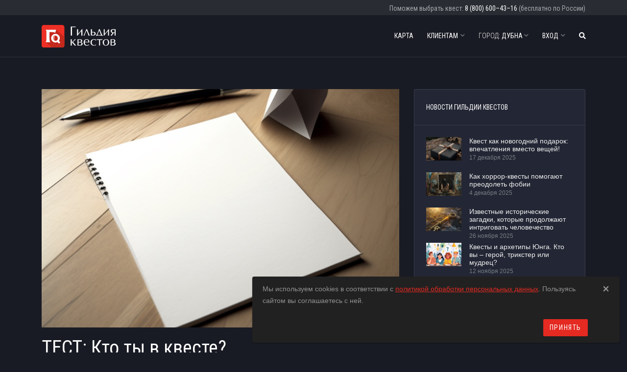

--- FILE ---
content_type: text/html; charset=utf-8
request_url: https://dubna.questguild.ru/news/test_03_2020
body_size: 7006
content:
<!DOCTYPE html><html lang="ru" style="background-color: #191b24"><head><meta charset="utf-8" /><meta content="width=device-width, initial-scale=1.0" name="viewport" /><meta content="index, follow" name="robots" /><link href="https://fonts.gstatic.com" rel="preconnect" /><meta name="apple-mobile-web-app-title" content="Гильдия квестов">
<link rel="apple-touch-icon" href="/assets/favicon/apple-touch-icon-3fcb90d2b9915db4b7a2884ee402ac184794b2fff8d8bbaf40bf6c6a2e02164e.png">
<link rel="icon" type="image/png" sizes="48x48" href="/assets/favicon/favicon-48x48-7654f08a090f17d8c2d93233a100069f56adfb0543f337ee317aa82c9907b402.png">
<link rel="icon" type="image/png" sizes="32x32" href="/assets/favicon/favicon-32x32-dcfd29bc242d3e78ae1f32b9c2849251f9aa1c5c02b6256dcef72e0325b500b7.png">
<link rel="icon" type="image/png" sizes="16x16" href="/assets/favicon/favicon-16x16-74422637dd399c1c853689316fb0f55ca80e0c71fc0b7b7eeeffec5d330ab92f.png">
<link rel="icon" href="favicon.ico" type="image/x-icon">
<link rel="shortcut icon" href="favicon.ico" type="image/x-icon">
<link rel="icon" href="/assets/favicon/safari-pinned-tab-afda9fd431f2183a58333b230c342aad12508ea641d1949179554ce0e51c1598.svg" type="image/svg+xml">
<link rel="manifest" href="/assets/favicon/site-62f567a9b8adae563330514fdfccc5dbdadaefb72f782b7640e31d728fad5616.webmanifest">
<link rel="mask-icon" href="/assets/favicon/safari-pinned-tab-afda9fd431f2183a58333b230c342aad12508ea641d1949179554ce0e51c1598.svg" color="#5bbad5">
<meta name="msapplication-TileColor" content="#da532c">
<meta name="msapplication-config" content="/assets/favicon/browserconfig-6ddc79ed18a993df3f93546da38e50e87e7f54a8cf2c4028d7537800997175a8.xml">
<meta name="theme-color" content="#ffffff">
<title>ТЕСТ: Кто ты в квесте? | Новости Гильдии квестов в Дубне</title>
<meta name="description" content="Как правило, у каждого игрока есть свое амплуа и сильные стороны."><link rel="stylesheet" href="/assets/application-dark-fa1b6e9b36837db1ba44e3c3709acd160c0b382496c5f6f98135445fde6754f3.css" /><link rel="stylesheet" href="/assets/modals/gdpr-e6b27d31d7f698af2cee4788626c35943b9ef91f977053d764969dc1d2a8e64a.css" /><meta name="country" content="Россия"><meta name="country-phone-mask" content="+{7} (000) 000-00-00"><meta name="csrf-param" content="authenticity_token" />
<meta name="csrf-token" content="Om9s7QMA0MjB7v2OD5awPNJvEU3FFL4oIuxVlAMfI0hswS_ZTOG13EIq8gCz6LxOkFTR3UCrBvmqwOWpHtqucQ" /><meta name="yandex-verification" content="777f6207e43dcb3c" /><meta content="777f6207e43dcb3c" data-comment="questguild.ru" name="yandex-verification" /><meta content="722e1cd75b960fd1" data-comment="spb.questguild.ru" name="yandex-verification" /><meta content="afd3345b14013b3b" name="mailru-verification" /><meta content="OOVOQ6huA3M7bhfn" name="mailru-verification" /><meta content="rR_O6sK-rMuF1UVQFkcBuw9R0oJQ04j64Eg1yt0nkFU" name="google-site-verification" /><meta content="₽" name="currency" /><link rel="stylesheet" href="https://fonts.googleapis.com/css2?family=Roboto+Condensed:wght@300;400;700&amp;amp;family=Roboto:wght@300;400;500;700;900&amp;amp;display=swap" /></head><body class="pg-news-show navbar-fixed-top"><div class="navbars fixed-top"><div class="super-navbar"><div class="container navbar-container"><div class="super-navbar__phone"><span class="d-none d-sm-inline">Поможем выбрать квест:</span> <a class="super-navbar__phone__a" href="tel:8 (800) 600-43-16">8 (800) 600–43–16</a> (бесплатно по России)</div></div></div><nav class="navbar navbar-expand-lg navbar-dark bg-default navbar--link-arrow navbar--uppercase b-xs-bottom"><div class="container navbar-container"><a class="navbar-brand" href="/"><img height="60" alt="Гильдия квестов" src="/assets/logos/header-1-invert-2b6224a8a75d7d86512c756c2200e04dbc898df0c982d2416d1ae6c7587c0374.svg" /></a><a title="Поиск квестов" class="navbar__mobile-btn navbar__mobile-btn--search" aria-label="Поиск квестов" href="/search"><i class="fas fa-search"></i></a><button name="button" type="button" data-toggle="collapse" data-target="#navbar_main" class="navbar-toggler hamburger hamburger-js hamburger--spring navbar__mobile-btn" aria-controls="navbarsExampleDefault" aria-expanded="false" aria-label="Toggle navigation"><span class="hamburger-box"><span class="hamburger-inner"></span></span></button><div class="collapse navbar-collapse align-items-center justify-content-end" id="navbar_main"><ul class="navbar-nav" data-hover="dropdown">



  
  <li class="nav-item">
    <a class="nav-link" href="/map">Карта</a>
</li>
  <li class="nav-item dropdown">
    <a class="nav-link" data-toggle="dropdown" aria-haspopup="true" aria-expanded="false" href="#"><span class="fa5-text-r">Клиентам</span><i class="fas fa-chevron-down"></i></a>
    <ul class="dropdown-menu">
      <li><a class="dropdown-item" href="/company/what-is-reality-quest">Что такое Квест в реальности?</a></li>
      
        <li><a class="dropdown-item" href="/company/team">О нас</a></li>
      <li><a class="dropdown-item" href="/company/how-we-evaluate">Как выставляются оценки?</a></li>
        <li><a class="dropdown-item" href="/news">Новости Гильдии квестов</a></li>
      <li><a class="dropdown-item" href="/new_quests/new">Как попасть на сайт?</a></li>
      <li><a class="dropdown-item" href="/company/widgets">Виджеты</a></li>
      <li><a class="dropdown-item" href="/company/contacts">Контакты</a></li>
    </ul>
</li>
  <li class="nav-item dropdown ">
    <a href="#" class="nav-link" data-toggle="dropdown" aria-haspopup="true" aria-expanded="false">
      <span style="font-weight: 300;">Город:</span> Дубна
      <i class="fas fa-chevron-down"></i>
    </a>
    <ul class="dropdown-menu">
        <li class="nav-item">
          <a class="dropdown-item" rel="noopener" href="https://ekb.questguild.ru">Екатеринбург</a>
</li>        <li class="nav-item">
          <a class="dropdown-item" rel="noopener" href="https://Kzn.questguild.ru">Казань</a>
</li>        <li class="nav-item">
          <a class="dropdown-item" rel="noopener" href="https://krd.questguild.ru">Краснодар</a>
</li>        <li class="nav-item">
          <a class="dropdown-item" rel="noopener" href="https://krn.questguild.ru">Красноярск</a>
</li>        <li class="nav-item">
          <a class="dropdown-item" rel="noopener" href="https://questguild.ru">Москва</a>
</li>        <li class="nav-item">
          <a class="dropdown-item" rel="noopener" href="https://nsk.questguild.ru">Новосибирск</a>
</li>        <li class="nav-item">
          <a class="dropdown-item" rel="noopener" href="https://omsk.questguild.ru">Омск</a>
</li>        <li class="nav-item">
          <a class="dropdown-item" rel="noopener" href="https://perm.questguild.ru">Пермь</a>
</li>        <li class="nav-item">
          <a class="dropdown-item" rel="noopener" href="https://rnd.questguild.ru">Ростов-на-Дону</a>
</li>        <li class="nav-item">
          <a class="dropdown-item" rel="noopener" href="https://spb.questguild.ru">Санкт-Петербург</a>
</li>        <li class="nav-item">
          <a class="dropdown-item" rel="noopener" href="https://chb.questguild.ru">Челябинск</a>
</li>      <li><a class="dropdown-item" href="/choose_city">[Все города]</a></li>
    </ul>
  </li>

    <li class="nav-item dropdown">
      <a class="nav-link" data-toggle="dropdown" aria-haspopup="true" aria-expanded="false" href="#"><span class="fa5-text-r">Вход</span><i class="fas fa-chevron-down"></i></a>
      <ul class="dropdown-menu">
        <li><a class="dropdown-item dropdown-item-google" href="/users/auth/google_oauth2"><i class="fab fa-google header-social-icon"></i><span class="fa5-text">Войти через Google</span></a></li>

          <li><a class="dropdown-item" href="/users/auth/vkontakte"><i class="fab fa-vk header-social-icon"></i><span class="fa5-text">Войти через ВКонтакте</span></a></li>

          <li><a class="dropdown-item dropdown-item-yandex" href="/users/auth/yandex"><i class="fab fa-yandex header-social-icon"></i><span class="fa5-text">Войти через Yandex</span></a></li>

          <li><a class="dropdown-item dropdown-item-mail" href="/users/auth/mail_ru"><i class="fas fa-at header-social-icon"></i><span class="fa5-text">Войти через Mail.ru</span></a></li>
      </ul>
    </li>

  <li class="nav-item">
    <a title="Поиск квестов" class="nav-link" href="/search">
      <i class="fas fa-search"></i>
      <span class="search-label-xs">Поиск квестов</span>
</a></li>
</ul>
</div></div></nav></div><section class="slice sct-color-1"><div class="container"><div class="row"><div class="col-md-7 col-lg-8"><img title="ТЕСТ: Кто ты в квесте?" alt="ТЕСТ: Кто ты в квесте?" class="illustration" src="/news/766/квиз_large.jpg?1717424741" /><h1 class="post-title">ТЕСТ: Кто ты в квесте?</h1><div class="post-content"><p>Квест - игра командная. Как правило, у каждого игрока есть свое амплуа и сильные стороны. Кто же вы в вашей команде?</p>

<p>Пройдите наш тест, чтобы узнать!<br />
<br />
<a href="https://questguild.ru/quiz-whoareyou"><strong>ПРОЙТИ ТЕСТ</strong></a></p>
</div><hr /><a class="btn btn-styled btn-base-1 btn-sm" href="/news">Читать все Новости</a></div><div class="sidebar col-md-5 col-lg-4"><section class="sidebar-object sidebar-object-1"><div class="card"><div class="card-title b-xs-bottom"><h3 class="heading heading-sm text-uppercase">Новости Гильдии квестов</h3></div><div class="card-body"><div class="row list-recent"><div class="col-sm-6 col-lg-12 clearfix news-3"><a class="post-thumb" hidefocus="true" href="/news/news-quest-kak-novogodniy-podarok"><img title="Квест как новогодний подарок: впечатления вместо вещей!" alt="Квест как новогодний подарок: впечатления вместо вещей!" class="lazyimg" data-original="/news/1064/подарок2_small.jpg?1765980993" src="/assets/placeholders/news-1-38578a81b19be44d6a9255d67cddb691132d0dadf3426b6e144f1ca2b4e8611f.svg" /></a><span class="post-author"><a href="/news/news-quest-kak-novogodniy-podarok">Квест как новогодний подарок: впечатления вместо вещей!</a></span><span class="post-entry">17 декабря 2025</span></div><div class="col-sm-6 col-lg-12 clearfix news-3"><a class="post-thumb" hidefocus="true" href="/news/news-kak-horror-questi-pomogaut"><img title="Как хоррор-квесты помогают преодолеть фобии" alt="Как хоррор-квесты помогают преодолеть фобии" class="lazyimg" data-original="/news/1063/клаустрофоб_small.jpg?1764847520" src="/assets/placeholders/news-1-38578a81b19be44d6a9255d67cddb691132d0dadf3426b6e144f1ca2b4e8611f.svg" /></a><span class="post-author"><a href="/news/news-kak-horror-questi-pomogaut">Как хоррор-квесты помогают преодолеть фобии</a></span><span class="post-entry">4 декабря 2025</span></div><div class="col-sm-6 col-lg-12 clearfix news-3"><a class="post-thumb" hidefocus="true" href="/news/news-izvestnie-istoricheskie-zagadki"><img title="Известные исторические загадки, которые продолжают интриговать человечество" alt="Известные исторические загадки, которые продолжают интриговать человечество" class="lazyimg" data-original="/news/1062/ключ_small.jpg?1764168435" src="/assets/placeholders/news-1-38578a81b19be44d6a9255d67cddb691132d0dadf3426b6e144f1ca2b4e8611f.svg" /></a><span class="post-author"><a href="/news/news-izvestnie-istoricheskie-zagadki">Известные исторические загадки, которые продолжают интриговать человечество</a></span><span class="post-entry">26 ноября 2025</span></div><div class="col-sm-6 col-lg-12 clearfix news-3"><a class="post-thumb" hidefocus="true" href="/news/news-questi-arhetipi-yunga"><img title="Квесты и архетипы Юнга. Кто вы – герой, трикстер или мудрец?" alt="Квесты и архетипы Юнга. Кто вы – герой, трикстер или мудрец?" class="lazyimg" data-original="/news/1051/квиз6_small.jpg?1762957014" src="/assets/placeholders/news-1-38578a81b19be44d6a9255d67cddb691132d0dadf3426b6e144f1ca2b4e8611f.svg" /></a><span class="post-author"><a href="/news/news-questi-arhetipi-yunga">Квесты и архетипы Юнга. Кто вы – герой, трикстер или мудрец?</a></span><span class="post-entry">12 ноября 2025</span></div></div></div><div class="card-footer"><a href="/news">Все новости Гильдии квестов</a></div></div></section></div></div></div></section><footer class="footer" id="footer"><div class="footer-top"><div class="container"><div class="row cols-xs-space cols-sm-space cols-md-space"><div class="col-md-4"><div class="col" style="max-width: 330px"><h4 class="heading heading-xs strong-600 text-uppercase">Контакты</h4><ul class="footer-links contacts"><li>ИП Пухова Александра Александровна</li>
<li>Юридический адрес: 129346, Россия, г. Москва, ул. Минусинская, д. 8, кв. 92</li><li>Телефон: <a class="footer-link-1" href="tel:8 (800) 600-43-16">8 (800) 600–43–16</a></li><li>Email: <a title="Напишите нам" class="footer-link-1" href="mailto:manager@questguild.ru">manager@questguild.ru</a></li><li><a title="Пользовательское соглашение" class="footer-link-1" href="/company/agreement">Пользовательское соглашение</a></li><li><a title="Политика конфиденциальности" class="footer-link-1" href="/company/policy">Политика конфиденциальности</a></li></ul></div></div><div class="col-md-5"><div class="col" style="max-width: 350px"><p class="footer-p-1 mb-0 mt-4">Если вы нашли ошибку, <button name="button" type="button" id="report_link" class="footer-link-1" style="background: none; padding: 0; text-decoration: underline; border: none; color: #ffffffb3; cursor: pointer;">сообщите нам</button>: выделите текст и нажмите клавиши <kbd>Ctrl</kbd>+<kbd>Enter</kbd>!</p></div></div><div class="col-md-3"><div class="col col-social-icons"><p class="heading heading-xs strong-600 text-uppercase">Мы в социальных сетях</p><ul class="footer-links social-media social-media--style-1-v4"><li><a target="_blank" class="facebook" href="https://vk.com/questguild"><i class="fab fa-vk" color="rgba(255,255,255,0.7)"></i></a></li></ul></div></div></div></div></div><div class="footer-bottom"><div class="container"><div class="col copyright text-xs-center text-sm-left"><hr />2014&thinsp;–&thinsp;2026 © Гильдия квестов</div></div></div></footer><div id="reviewModal" class="modal fade log-in-modal" role="dialog" aria-labelledby="commentModalLabel" aria-hidden="true"><div class="modal-dialog"><div class="modal-content" id="reviewModalBody"></div></div></div><script src="/assets/application-53d9f7ba22253c1e9a79e8f056344aa88f9b63cd971e78cfb12a8868dfc1e159.js"></script><!-- Yandex.Metrika counter -->
<script type="text/javascript" >
    (function(m,e,t,r,i,k,a){m[i]=m[i]||function(){(m[i].a=m[i].a||[]).push(arguments)};
        m[i].l=1*new Date();k=e.createElement(t),a=e.getElementsByTagName(t)[0],k.async=1,k.src=r,a.parentNode.insertBefore(k,a)})
    (window, document, "script", "https://mc.yandex.ru/metrika/tag.js", "ym");

    ym(25775705, "init", {
        clickmap:true,
        trackLinks:true,
        accurateTrackBounce:true,
        webvisor:true
    });
</script>
<noscript><div><img src="https://mc.yandex.ru/watch/25775705" style="position:absolute; left:-9999px;" alt="" /></div></noscript>
<!-- /Yandex.Metrika counter -->


<script type="text/javascript">
  function set_scroll_timer_Jivosite() {
    window.removeEventListener("scroll", set_scroll_timer_Jivosite, { passive: true })
    setTimeout(function() { loadScript('https://code.jivosite.com/script/widget/LNCIz6a40p') }, 2000)
  }
  window.addEventListener("scroll", set_scroll_timer_Jivosite, { passive: true })
</script><script>!function(t) {
  function e(t) {
    options = JSON.parse(t.getAttribute("data-options")),
    t.querySelector("button, a").setAttribute("onClick","window.open('https://"+options.host+"widget/call-from-site-auto-dial/"+options.id+"', '_blank', 'width=238,height=400,resizable=no,toolbar=no,menubar=no,location=no,status=no'); return false;")
  }
  for (var o=document.getElementsByClassName(t), n=0; n<o.length; n++) {
    var i = o[n];
    if ("true" != o[n].getAttribute("init")) {
      options = JSON.parse(o[n].getAttribute("data-options"));
      var a = document.createElement("link");
      a.setAttribute("rel","stylesheet"),
      a.setAttribute("type","text/css"),
      a.setAttribute("href",window.location.protocol+"//"+options.host+"css/widget-button.css"),
      a.readyState ? a.onreadystatechange = function() {
          ("complete" == this.readyState || "loaded" == this.readyState) && e(i)
        } : (
          a.onload = e(i),
          a.onerror = function() {
            options = JSON.parse(i.getAttribute("data-options")),
            i.querySelector("."+t+" button, ."+t+" a").setAttribute("onClick","alert('"+options.errorMessage+"');")
          }
        ),
      (i || document.documentElement).appendChild(a),
      i.setAttribute("init","true")
    }
  }
}("mango-call-site");</script><div class="gdpr-popup" id="gdpr-popup"><div class="container-fluid"><div class="alert alert-dismissible"><button name="button" type="submit" class="close" data-action="accept-GDPR" aria-label="Close"><span aria-hidden="true">×</span></button><p>Мы используем cookies в соответствии с <a target="_blank" href="/company/policy">политикой обработки персональных данных</a>. Пользуясь сайтом вы соглашаетесь с ней.</p><div class="text-right"><button name="button" type="submit" class="btn btn-base-1" data-action="accept-GDPR">Принять</button></div></div></div></div><script>document.addEventListener("DOMContentLoaded", () => {
  $('[data-action="accept-GDPR"]').click(function () {
      $.cookie('accepts-GDPR', true, {expires: 365})
      $("#gdpr-popup").remove()
  })
})</script><link rel="stylesheet" href="/assets/vendor-d04a3b028c145f7c2527355c1425f9ed5f8c18a5408e381661e8d02f08edb5af.css" /></body></html>

--- FILE ---
content_type: image/svg+xml
request_url: https://dubna.questguild.ru/assets/logos/header-1-invert-2b6224a8a75d7d86512c756c2200e04dbc898df0c982d2416d1ae6c7587c0374.svg
body_size: 6076
content:
<?xml version="1.0" encoding="UTF-8" standalone="no"?>
<!DOCTYPE svg PUBLIC "-//W3C//DTD SVG 1.1//EN" "http://www.w3.org/Graphics/SVG/1.1/DTD/svg11.dtd">
<svg width="200px" height="61px" viewBox="0 0 200 61" version="1.1" xmlns="http://www.w3.org/2000/svg" xmlns:xlink="http://www.w3.org/1999/xlink" xml:space="preserve" xmlns:serif="http://www.serif.com/" style="fill-rule:evenodd;clip-rule:evenodd;stroke-linejoin:round;stroke-miterlimit:2;">
  <g id="type">
    <g>
      <path d="M78.795,4.175L91.563,4.175C91.551,4.322 91.53,4.5 91.497,4.708C91.466,4.918 91.448,5.101 91.448,5.259C91.448,5.413 91.466,5.599 91.497,5.82C91.53,6.04 91.551,6.212 91.563,6.336C90.697,6.165 89.616,6.034 88.323,5.94L84.722,5.869L81.956,5.869L81.956,28.737C81.195,28.691 80.668,28.667 80.375,28.667C79.989,28.667 79.461,28.691 78.795,28.737L78.795,4.175Z" style="fill:#fff;fill-rule:nonzero;"/>
      <path d="M108.644,11.578L110.084,11.578L110.084,28.773C109.92,28.761 109.677,28.74 109.355,28.711C109.033,28.682 108.797,28.668 108.644,28.668C108.475,28.668 108.231,28.682 107.914,28.711C107.599,28.74 107.361,28.761 107.204,28.773L107.204,16.259C105.886,17.74 104.657,19.154 103.515,20.5C102.373,21.846 101.231,23.245 100.086,24.693C98.941,26.143 97.933,27.502 97.06,28.773L95.621,28.773L95.621,11.578C95.913,11.654 96.394,11.692 97.06,11.692C97.687,11.692 98.167,11.654 98.501,11.578L98.501,24.1C99.226,23.316 100.011,22.437 100.854,21.462C101.697,20.487 102.569,19.446 103.467,18.339C104.365,17.234 105.26,16.097 106.154,14.933C107.047,13.768 107.876,12.649 108.644,11.578" style="fill:#fff;fill-rule:nonzero;"/>
      <path d="M115.547,28.807C115.429,28.795 115.242,28.776 114.984,28.746C114.727,28.717 114.531,28.702 114.395,28.702C114.278,28.702 114.094,28.717 113.843,28.746C113.591,28.776 113.392,28.795 113.246,28.807C113.766,27.731 114.339,26.508 114.962,25.141C115.586,23.774 116.283,22.209 117.052,20.444C117.822,18.678 118.497,17.075 119.076,15.636C119.656,14.195 120.159,12.855 120.586,11.614C121.272,11.69 121.632,11.727 121.667,11.727C121.796,11.727 122.164,11.69 122.773,11.614C123.506,13.598 124.594,16.364 126.041,19.911C127.487,23.46 128.749,26.425 129.825,28.807C129.685,28.795 129.432,28.776 129.066,28.746C128.7,28.717 128.415,28.702 128.21,28.702C128.057,28.702 127.811,28.717 127.467,28.746C127.126,28.776 126.845,28.795 126.629,28.807C125.54,25.195 123.751,20.579 121.263,14.959C120.942,15.293 120.438,16.276 119.753,17.91L118.427,21.044L115.547,28.807Z" style="fill:#fff;fill-rule:nonzero;"/>
      <path d="M135.797,27.157C136.364,27.186 136.892,27.205 137.378,27.213C137.863,27.223 138.212,27.226 138.423,27.226C139.161,27.226 139.873,27.089 140.562,26.81C141.249,26.533 141.802,26.128 142.221,25.596C142.64,25.064 142.849,24.435 142.849,23.71C142.849,22.488 142.471,21.594 141.716,21.031C140.961,20.466 140.018,20.184 138.889,20.184L135.797,20.184L135.797,27.157ZM132.917,11.577C133.261,11.654 133.753,11.692 134.392,11.692C135.018,11.692 135.487,11.654 135.797,11.577L135.797,18.744L140.038,18.744C141.789,18.744 143.21,19.165 144.302,20.008C145.395,20.852 145.939,22.083 145.939,23.705C145.939,24.613 145.629,25.448 145.009,26.213C144.388,26.976 143.593,27.577 142.625,28.013C141.655,28.449 140.688,28.667 139.723,28.667L132.917,28.667L132.917,11.577Z" style="fill:#fff;fill-rule:nonzero;"/>
      <path d="M160.397,27.051C159.383,23.948 157.778,19.918 155.578,14.959L155.332,14.959C155.115,15.457 154.763,16.292 154.275,17.467C153.785,18.64 153.175,20.149 152.44,21.993C151.705,23.838 151.064,25.524 150.513,27.051L160.397,27.051ZM148.389,27.051C148.793,26.209 149.298,25.114 149.903,23.767C150.509,22.421 151.116,21.041 151.724,19.626C152.333,18.212 152.911,16.824 153.459,15.46C154.005,14.095 154.486,12.814 154.903,11.614C155.072,11.614 155.27,11.632 155.495,11.67C155.72,11.709 155.879,11.727 155.973,11.727C156.119,11.727 156.305,11.709 156.531,11.67C156.755,11.632 156.941,11.614 157.087,11.614C157.433,12.574 157.978,13.992 158.724,15.868C159.471,17.744 160.224,19.605 160.984,21.453C161.745,23.3 162.532,25.166 163.346,27.051L164.68,27.051C164.632,27.531 164.61,27.974 164.61,28.378C164.61,29.05 164.632,29.496 164.68,29.713L164.425,29.713C163.828,29.243 163.11,28.953 162.271,28.839C161.431,28.724 160.171,28.667 158.492,28.667L153.102,28.667C151.447,28.667 150.199,28.724 149.359,28.839C148.519,28.953 147.801,29.243 147.204,29.713L146.914,29.713C146.991,29.496 147.029,29.05 147.029,28.378C147.029,27.886 146.991,27.444 146.914,27.051L148.389,27.051Z" style="fill:#fff;fill-rule:nonzero;"/>
      <path d="M180.574,11.578L182.015,11.578L182.015,28.773C181.851,28.761 181.608,28.74 181.286,28.711C180.964,28.682 180.727,28.668 180.574,28.668C180.405,28.668 180.162,28.682 179.846,28.711C179.529,28.74 179.292,28.761 179.135,28.773L179.135,16.259C177.818,17.74 176.588,19.154 175.447,20.5C174.305,21.846 173.161,23.245 172.017,24.693C170.873,26.143 169.863,27.502 168.992,28.773L167.551,28.773L167.551,11.578C167.845,11.654 168.324,11.692 168.992,11.692C169.618,11.692 170.099,11.654 170.433,11.578L170.433,24.1C171.157,23.316 171.943,22.437 172.785,21.462C173.629,20.487 174.499,19.446 175.399,18.339C176.297,17.234 177.192,16.097 178.085,14.933C178.978,13.768 179.808,12.649 180.574,11.578" style="fill:#fff;fill-rule:nonzero;"/>
      <path d="M197.12,13.141C196.253,13.112 194.851,13.097 192.913,13.097C191.918,13.097 191.081,13.415 190.401,14.054C189.723,14.691 189.382,15.559 189.382,16.658C189.382,18.103 189.967,19.049 191.134,19.5C192.303,19.95 193.759,20.176 195.504,20.176L197.12,20.176L197.12,13.141ZM200,28.773C199.853,28.755 199.64,28.732 199.358,28.706C199.079,28.68 198.823,28.667 198.595,28.667C198.355,28.667 198.088,28.68 197.792,28.706C197.496,28.732 197.272,28.755 197.12,28.773L197.12,21.615L194.494,21.615L189.418,28.773C189.254,28.755 189.006,28.732 188.671,28.706C188.337,28.68 188.036,28.667 187.767,28.667C187.498,28.667 187.198,28.68 186.867,28.706C186.536,28.732 186.286,28.755 186.117,28.773L191.508,21.474C190.255,21.259 189.096,20.762 188.03,19.986C186.965,19.211 186.433,17.933 186.433,16.154C186.433,15.286 186.654,14.515 187.095,13.835C187.537,13.156 188.123,12.629 188.851,12.254C189.581,11.879 190.369,11.693 191.219,11.693L200,11.693L200,28.773Z" style="fill:#fff;fill-rule:nonzero;"/>
    </g>
    <g>
      <path d="M81.271,44.994C81.271,45.715 81.333,46.109 81.455,46.18C82.128,46.18 83.17,45.474 84.582,44.064L86.812,41.797L89.623,38.697C89.763,38.709 89.981,38.731 90.277,38.763C90.572,38.796 90.832,38.811 91.054,38.811C91.247,38.811 91.479,38.796 91.748,38.763C92.016,38.731 92.254,38.709 92.459,38.697L92.459,38.952C92.376,39.028 91.695,39.612 90.413,40.704C89.131,41.796 88.055,42.724 87.186,43.488C86.316,44.251 85.436,45.056 84.546,45.898C85.248,46.707 86.237,47.856 87.51,49.345C88.784,50.835 89.809,52.034 90.589,52.941C91.367,53.849 92.172,54.773 93.003,55.717L93.003,55.892C92.752,55.88 92.438,55.86 92.064,55.83C91.689,55.801 91.414,55.787 91.238,55.787C91.016,55.787 90.708,55.801 90.316,55.83C89.923,55.86 89.63,55.88 89.437,55.892C88.442,54.592 86.154,51.896 82.571,47.804C82.219,47.418 81.944,47.225 81.745,47.225C81.429,47.225 81.271,47.669 81.271,48.559L81.271,55.892C81.083,55.88 80.835,55.86 80.526,55.83C80.218,55.801 79.984,55.787 79.826,55.787C79.656,55.787 79.41,55.801 79.086,55.83C78.763,55.86 78.531,55.88 78.39,55.892L78.39,38.697C78.531,38.709 78.75,38.731 79.046,38.763C79.343,38.796 79.602,38.811 79.826,38.811C80.037,38.811 80.282,38.796 80.562,38.763C80.841,38.731 81.077,38.709 81.271,38.697L81.271,44.994Z" style="fill:#fff;fill-rule:nonzero;"/>
      <path d="M99.675,54.382L103.416,54.382C104.587,54.382 105.551,54.088 106.31,53.499C107.068,52.911 107.447,52.101 107.447,51.071C107.447,50.198 107.293,49.495 106.986,48.959C106.68,48.422 106.227,48.036 105.633,47.8C105.039,47.563 104.3,47.445 103.416,47.445L99.675,47.445L99.675,54.382ZM99.675,46.109L103.061,46.109C105.365,46.109 106.517,45.092 106.517,43.057C106.517,41.163 105.411,40.217 103.201,40.217L99.675,40.217L99.675,46.109ZM96.795,38.812L103.706,38.812C107.688,38.812 109.678,40.202 109.678,42.982C109.678,43.978 109.336,44.795 108.653,45.434C107.969,46.071 107.044,46.467 105.875,46.618C107.395,46.876 108.583,47.317 109.439,47.94C110.295,48.563 110.722,49.607 110.722,51.071C110.722,52.078 110.436,52.941 109.861,53.661C109.288,54.382 108.526,54.922 107.575,55.282C106.623,55.641 105.597,55.821 104.496,55.821L96.795,55.787L96.795,38.812Z" style="fill:#fff;fill-rule:nonzero;"/>
      <path d="M126.173,45.864C126.079,41.689 124.579,39.602 121.677,39.602C120.617,39.602 119.716,39.901 118.976,40.497C118.235,41.095 117.675,41.869 117.294,42.82C116.914,43.772 116.685,44.786 116.609,45.864L126.173,45.864ZM128.122,54.057C126.145,55.474 124.082,56.182 121.935,56.182C120.284,56.182 118.816,55.829 117.528,55.124C116.241,54.418 115.24,53.398 114.523,52.063C113.807,50.728 113.448,49.151 113.448,47.33C113.448,45.65 113.766,44.138 114.405,42.793C115.041,41.45 115.981,40.396 117.221,39.632C118.463,38.869 119.949,38.486 121.679,38.486C122.996,38.486 124.213,38.784 125.332,39.38C126.449,39.974 127.343,40.874 128.013,42.082C128.683,43.289 129.018,44.766 129.018,46.513C129.018,46.594 129.011,46.723 128.999,46.899C128.988,47.076 128.983,47.21 128.983,47.303C126.535,47.234 124.1,47.198 121.677,47.198L116.609,47.198C116.585,47.368 116.574,47.62 116.574,47.953C116.574,49.192 116.815,50.323 117.298,51.347C117.782,52.37 118.499,53.18 119.45,53.776C120.401,54.374 121.527,54.672 122.826,54.672C124.659,54.672 126.435,53.842 128.157,52.186L128.122,54.057Z" style="fill:#fff;fill-rule:nonzero;"/>
      <path d="M146.239,42.333L145.949,42.333C145.504,41.706 145.182,41.311 144.984,41.148C144.586,40.69 144.055,40.337 143.394,40.084C142.732,39.833 142.073,39.707 141.418,39.707C140.095,39.707 138.965,40.049 138.029,40.73C137.092,41.412 136.392,42.316 135.93,43.444C135.467,44.57 135.236,45.784 135.236,47.084C135.236,48.594 135.51,49.951 136.057,51.154C136.604,52.357 137.374,53.293 138.367,53.96C139.359,54.627 140.496,54.961 141.778,54.961C142.732,54.961 143.579,54.769 144.316,54.386C145.053,54.003 145.864,53.415 146.749,52.625L146.959,52.73L146.784,54.381C145.139,55.581 143.306,56.182 141.281,56.182C139.345,56.182 137.681,55.795 136.292,55.023C134.902,54.25 133.851,53.189 133.14,51.839C132.43,50.489 132.075,48.963 132.075,47.259C132.075,45.456 132.473,43.891 133.268,42.561C134.064,41.232 135.167,40.221 136.577,39.527C137.987,38.833 139.59,38.486 141.386,38.486C143.575,38.486 145.468,38.979 147.066,39.962L146.239,42.333Z" style="fill:#fff;fill-rule:nonzero;"/>
      <path d="M157.852,55.892C157.699,55.88 157.456,55.859 157.122,55.83C156.789,55.801 156.552,55.787 156.411,55.787C156.242,55.787 155.998,55.801 155.682,55.83C155.366,55.859 155.128,55.88 154.971,55.892L154.971,40.427C152.308,40.427 150.246,40.536 148.789,40.752C148.799,40.659 148.821,40.501 148.849,40.278C148.88,40.055 148.894,39.888 148.894,39.778C148.894,39.666 148.88,39.511 148.849,39.313C148.821,39.113 148.799,38.946 148.789,38.812L164.043,38.812C163.99,39.351 163.964,39.673 163.964,39.778C163.964,39.942 163.99,40.266 164.043,40.752C162.69,40.536 160.627,40.427 157.852,40.427L157.852,55.892Z" style="fill:#fff;fill-rule:nonzero;"/>
      <path d="M168.108,47.69C168.108,49.709 168.571,51.444 169.496,52.893C170.422,54.342 171.83,55.067 173.721,55.067C175.014,55.067 176.077,54.626 176.908,53.744C177.739,52.863 178.34,51.804 178.707,50.566C179.077,49.328 179.261,48.167 179.261,47.084C179.261,45.861 179.091,44.682 178.752,43.55C178.413,42.417 177.853,41.476 177.075,40.727C176.296,39.976 175.286,39.602 174.046,39.602C172.616,39.602 171.457,39.992 170.568,40.77C169.677,41.548 169.045,42.547 168.671,43.764C168.296,44.982 168.108,46.29 168.108,47.69M174.085,38.487C175.718,38.487 177.165,38.847 178.43,39.567C179.694,40.286 180.675,41.31 181.373,42.636C182.074,43.963 182.423,45.503 182.423,47.259C182.423,48.413 182.231,49.525 181.848,50.596C181.464,51.667 180.889,52.627 180.119,53.472C179.349,54.319 178.403,54.981 177.28,55.462C176.155,55.942 174.874,56.181 173.434,56.181C172.277,56.181 171.177,55.977 170.139,55.567C169.1,55.157 168.195,54.563 167.422,53.784C166.65,53.006 166.044,52.054 165.605,50.93C165.166,49.806 164.947,48.548 164.947,47.154C164.947,45.462 165.345,43.958 166.142,42.64C166.936,41.323 168.035,40.302 169.433,39.575C170.831,38.85 172.381,38.487 174.085,38.487" style="fill:#fff;fill-rule:nonzero;"/>
      <path d="M188.953,54.382L192.693,54.382C193.864,54.382 194.829,54.088 195.588,53.499C196.345,52.911 196.725,52.101 196.725,51.071C196.725,50.198 196.571,49.495 196.263,48.959C195.956,48.422 195.505,48.036 194.911,47.8C194.317,47.563 193.578,47.445 192.693,47.445L188.953,47.445L188.953,54.382ZM188.953,46.109L192.338,46.109C194.642,46.109 195.795,45.092 195.795,43.057C195.795,41.163 194.689,40.217 192.478,40.217L188.953,40.217L188.953,46.109ZM186.072,38.812L192.984,38.812C196.965,38.812 198.956,40.202 198.956,42.982C198.956,43.978 198.613,44.795 197.929,45.434C197.246,46.071 196.321,46.467 195.153,46.618C196.672,46.876 197.86,47.317 198.716,47.94C199.572,48.563 200,49.607 200,51.071C200,52.078 199.714,52.941 199.139,53.661C198.566,54.382 197.803,54.922 196.852,55.282C195.9,55.641 194.874,55.821 193.774,55.821L186.072,55.787L186.072,38.812Z" style="fill:#fff;fill-rule:nonzero;"/>
    </g>
  </g>
  <path id="plate" d="M61.461,55.315C61.461,58.709 58.709,61.461 55.315,61.461L6.146,61.461C2.751,61.461 0,58.709 0,55.315L0,6.147C0,2.753 2.751,0 6.146,0L55.315,0C58.709,0 61.461,2.753 61.461,6.147L61.461,55.315Z" style="fill:#ee2f25;fill-rule:nonzero;"/>
  <path id="shadow" d="M61.461,31.76L61.461,55.315C61.461,58.682 58.753,61.417 55.315,61.461L28.211,61.461L11.109,46.575L15.55,43.098L19.455,17.203L39.2,12.887L61.461,31.76Z" style="fill:#c5281d;"/>
  <g id="Gq">
    <path d="M42.794,46.191C41.178,47.033 39.341,47.509 37.392,47.509C30.928,47.509 25.687,42.269 25.687,35.804C25.687,29.34 30.928,24.099 37.392,24.099C43.857,24.099 49.097,29.34 49.097,35.804C49.097,38.549 48.153,41.074 46.57,43.07L50.329,47.215L46.711,50.511L42.794,46.191ZM43.593,35.529C44.028,39.468 41.604,42.785 38.181,42.937C34.756,43.089 31.627,40.018 31.192,36.08C30.757,32.141 33.18,28.824 36.603,28.672C40.028,28.52 43.157,31.591 43.593,35.529ZM36.304,29.605C36.304,29.605 32.483,31.307 32.483,35.449C32.483,38.739 34.214,40.051 34.877,40.74C34.877,40.74 32.177,34.081 36.304,29.605Z" style="fill:white;"/>
    <path d="M21.353,39.766C21.305,38.073 21.334,21.907 21.334,19.315C21.479,19.307 21.595,19.294 21.711,19.295C24.51,19.325 27.31,19.314 30.107,19.402C31.929,19.459 33.703,19.844 35.36,20.653C35.768,20.852 36.158,21.094 36.606,21.344C37.48,18.155 38.343,15.984 39.215,12.804L10.978,12.804C11.156,13.095 11.322,13.338 11.462,13.596C12.57,15.638 12.928,16.89 12.962,19.158C13.033,23.833 13.023,28.511 13.007,33.187C12.997,35.805 13.183,38.429 12.849,41.041C12.64,42.687 12.278,44.289 11.49,45.767C11.339,46.05 11.16,46.318 10.984,46.61L23.231,46.61C22.831,45.713 22.386,44.841 22.049,43.928C21.556,42.593 21.393,41.179 21.353,39.766" style="fill-rule:nonzero; fill:white;"/>
  </g>
</svg>
